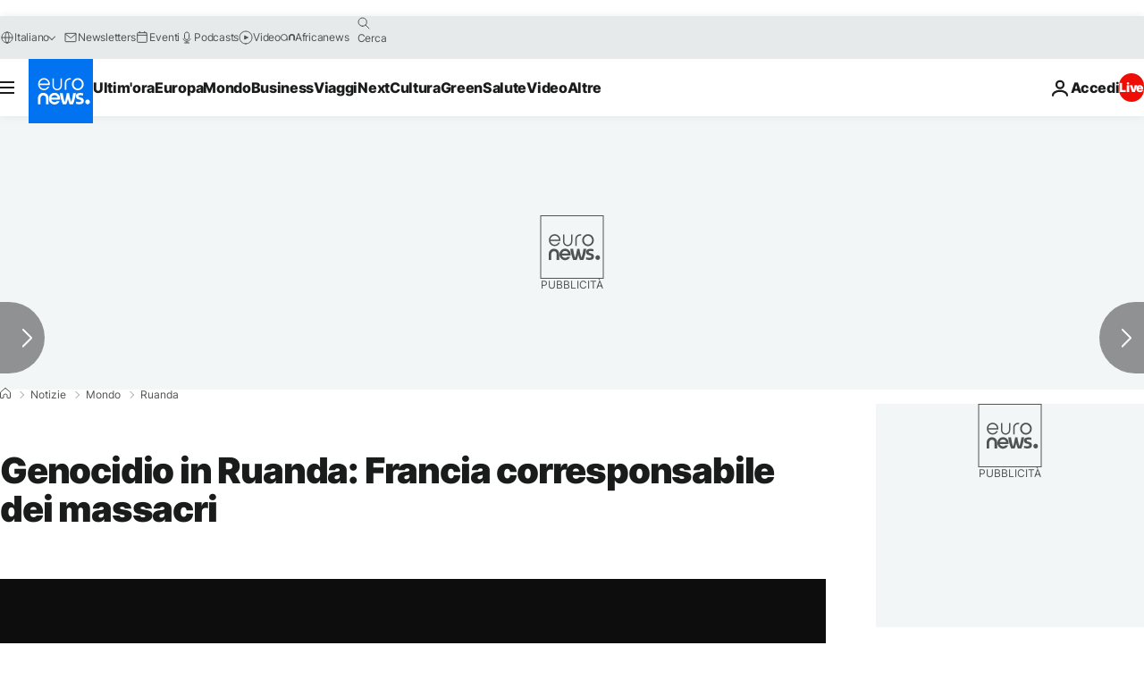

--- FILE ---
content_type: application/xml
request_url: https://dmxleo.dailymotion.com/cdn/manifest/video/x8085x9.m3u8?af=2%2C7%2C8%2C9&vv=1%2C2%2C3%2C4%2C5%2C6%2C7%2C8%2C11%2C12%2C13%2C14&mm=video%2Fmp4%2Cvideo%2Fwebm%2Caudio%2Fmp4%2Caudio%2Fmpeg%2Caudio%2Faac%2Caudio%2Fmpeg3%2Caudio%2Fmp3%2Caudio%2Fvnd.wave%2Caudio%2Fwav%2Caudio%2Fwave%2Caudio%2Fogg%2Caudio%2Fvorbis%2Cimage%2Fjpeg%2Cimage%2Fpng%2Cimage%2Fwebp%2Cimage%2Fsvg%2Bxml&cse=1jfruo6lj477239c16e&rts=143047&rhv=1&cen=prod&cpi=xe2cka&cpt=player&rla=en&cpr=x9oog&eb=https%3A%2F%2Fit.euronews.com%2F2021%2F03%2F27%2Fgenocidio-in-ruanda-francia-corresponsabile-dei-massacri&ps=924x520&td=it.euronews.com&reader_gdpr_flag=0&reader_gdpr_consent=&gdpr_binary_consent=opt-out&gdpr_comes_from_infopack=0&reader_us_privacy=1---&vl=-1&ciid=1jfruo6lj477239c16e_VMAP_0_0&cidx=0&sidx=0&vidIdx=0&omp=Dailymotion%2F1.0&omn=0&imal=1&uid_dm=4bc234a6-cbb1-e220-c528-75d7058c03b5&ccPremium=false&ccCustomParams=6458%252Fit_euronews_new%252Fnews%252Fnews%252Fworld%2Flng%253Dit%2526page%253Darticle%2526video%253Dtrue%2526isBreakingNews%253Dfalse%2526vertical%253Dnews%2526nws_id%253D1443212%2526nwsctr_id%253D5500496%2526article_type%253Dnormal%2526program%253Dworld%2526video_duration%253D129000%2526technical_tags%253Dvideo-auto-play%2526source%253Deuronews%2526themes%253Dnews%2526tags%253Dfrancia%25252Cgenocidio%25252Cruanda%2526player_type%253Ddailymotion&3pcb=0&rap=1&apo=monetization&pos=1&pbm=2
body_size: 3922
content:
<?xml version="1.0" encoding="UTF-8"?><vmap:VMAP xmlns:vmap="http://www.iab.net/videosuite/vmap" version="1.0"><vmap:AdBreak breakType="linear" breakId="preroll1" timeOffset="start"><vmap:AdSource id="preroll1"><vmap:VASTAdData><VAST version="3.0"><Ad><InLine><AdSystem>Leo</AdSystem><AdTitle>noad</AdTitle><Extensions><Extension type="dailymotion" source="dailymotion">{"noAd":{"reasonId":1106,"reason":"viewing context|bot-detected"},"inventoryId":"fb1e6470-2f71-4afa-b451-db3ab08bdf57"}</Extension></Extensions></InLine></Ad></VAST></vmap:VASTAdData></vmap:AdSource><vmap:Extensions><vmap:Extension type="dailymotion" source="dailymotion"><![CDATA[{"timeout":15000}]]></vmap:Extension></vmap:Extensions></vmap:AdBreak><vmap:AdBreak breakType="linear,nonlinear" breakId="midroll1-1" timeOffset="00:05:00" repeatAfter="00:05:00"><vmap:AdSource id="midroll1-1"><vmap:AdTagURI templateType="vast3">https://dmxleo.dailymotion.com/cdn/manifest/video/x8085x9.m3u8?auth=[base64]&amp;vo=[MEDIAPLAYHEAD]&amp;vv=1%2C2%2C3%2C4%2C5%2C6%2C7%2C8%2C11%2C12%2C13%2C14&amp;sec=1&amp;rts=143047&amp;rla=en&amp;reader.player=dailymotion&amp;plt=1&amp;cen=prod&amp;3pcb=0&amp;rhv=1&amp;reader_us_privacy=1---&amp;eb=https%3A%2F%2Fit.euronews.com%2F2021%2F03%2F27%2Fgenocidio-in-ruanda-francia-corresponsabile-dei-massacri&amp;dmngv=1.0&amp;dmng=Dailymotion&amp;cpt=player&amp;cpr=x9oog&amp;cpi=xe2cka&amp;battr=9%2C10%2C11%2C12%2C13%2C14%2C17&amp;apo=monetization&amp;pbm=2&amp;mm=video%2Fmp4%2Cvideo%2Fwebm%2Caudio%2Fmp4%2Caudio%2Fmpeg%2Caudio%2Faac%2Caudio%2Fmpeg3%2Caudio%2Fmp3%2Caudio%2Fvnd.wave%2Caudio%2Fwav%2Caudio%2Fwave%2Caudio%2Fogg%2Caudio%2Fvorbis%2Cimage%2Fjpeg%2Cimage%2Fpng%2Cimage%2Fwebp%2Cimage%2Fsvg%2Bxml&amp;lnrt=1&amp;dlvr=1%2C2&amp;cse=1jfruo6lj477239c16e&amp;cbrs=1&amp;r=v</vmap:AdTagURI></vmap:AdSource><vmap:Extensions><vmap:Extension type="dailymotion" source="dailymotion"><![CDATA[{"timeout":15000}]]></vmap:Extension></vmap:Extensions></vmap:AdBreak><vmap:Extensions><vmap:Extension type="dailymotion" source="dmx"><![CDATA[{"asid":119}]]></vmap:Extension></vmap:Extensions></vmap:VMAP>